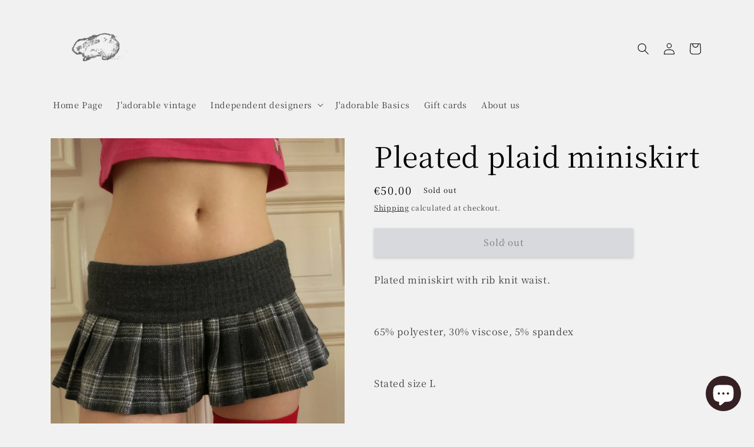

--- FILE ---
content_type: application/x-javascript; charset=utf-8
request_url: https://bundler.nice-team.net/app/shop/status/j-adorable.myshopify.com.js?1769401644
body_size: -356
content:
var bundler_settings_updated='1671872627';